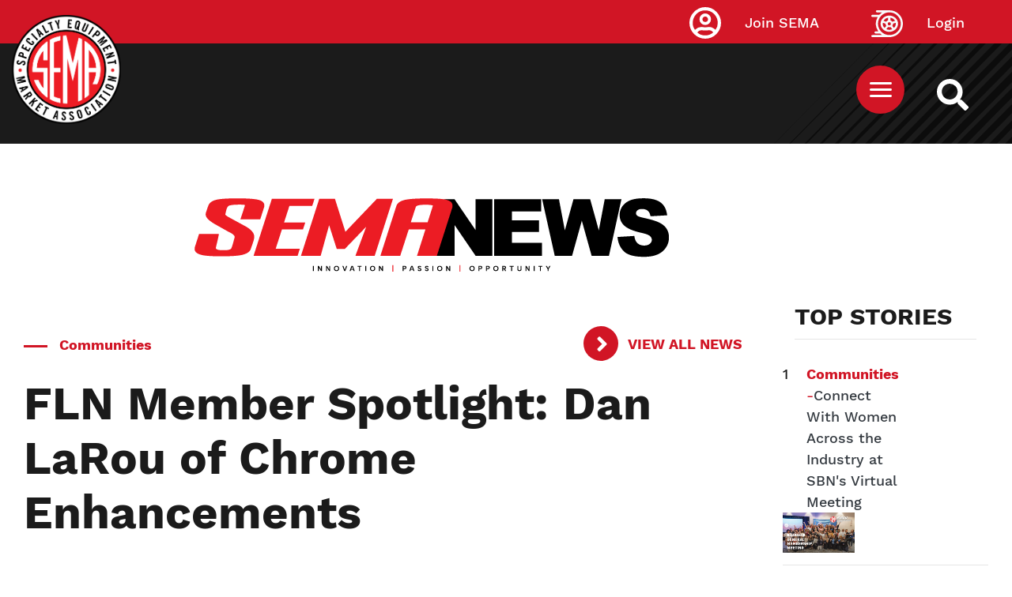

--- FILE ---
content_type: text/plain
request_url: https://www.google-analytics.com/j/collect?v=1&_v=j102&a=2015414759&t=pageview&_s=1&dl=https%3A%2F%2Fwww.sema.org%2Fnews-media%2Fenews%2F2024%2F02%2Ffln-member-spotlight-dan-larou-chrome-enhancements&ul=en-us%40posix&dt=FLN%20Member%20Spotlight%3A%20Dan%20LaRou%20of%20Chrome%20Enhancements%20%7C%20Specialty%20Equipment%20Market%20Association%20(SEMA)&sr=1280x720&vp=1280x720&_u=YEBAAEABAAAAACAAI~&jid=1579510693&gjid=2094092213&cid=1954969668.1768746564&tid=UA-44582124-9&_gid=2025324014.1768746564&_r=1&_slc=1&gtm=45He61f0h2n715JNGG5v6267983za200zd6267983&gcd=13l3l3l3l1l1&dma=0&tag_exp=103116026~103200004~104527906~104528501~104684208~104684211~105391253~115495939~115938465~115938468~116988315~117041587&z=854733885
body_size: -421
content:
2,cG-1580242365,cG-6B10CXH9PD,cG-FJ2C836TYW

--- FILE ---
content_type: application/javascript
request_url: https://api.lightboxcdn.com/z9gd/43454/www.sema.org/jsonp/z?cb=1768746565735&dre=l&callback=jQuery11240447893098052214_1768746565719&_=1768746565720
body_size: 1014
content:
jQuery11240447893098052214_1768746565719({"response":"[base64].[base64]","dre":"l","success":true});